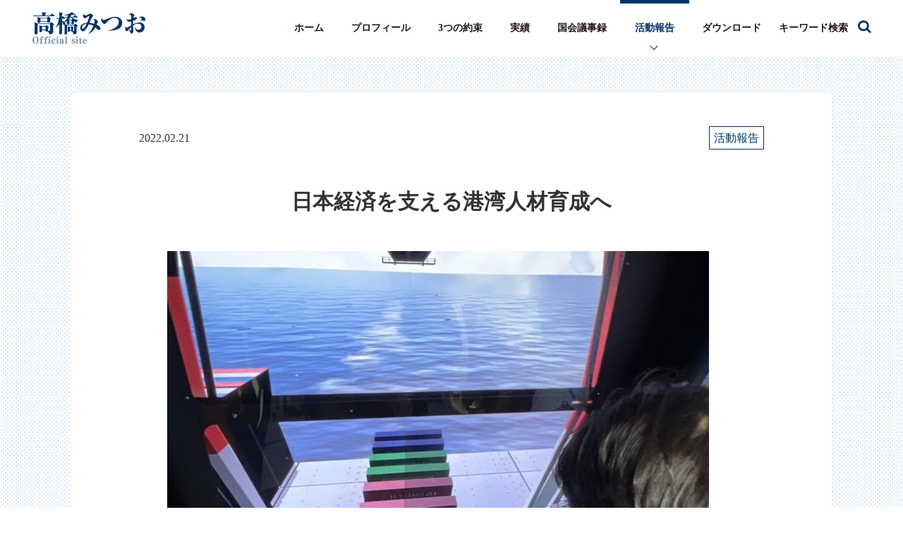

--- FILE ---
content_type: text/html; charset=UTF-8
request_url: https://takahashi-mitsuo.com/2022/02/21/%E6%97%A5%E6%9C%AC%E7%B5%8C%E6%B8%88%E3%82%92%E6%94%AF%E3%81%88%E3%82%8B%E6%B8%AF%E6%B9%BE%E4%BA%BA%E6%9D%90%E8%82%B2%E6%88%90%E3%81%B8/
body_size: 7776
content:
<!doctype html>
<html lang="ja">

<head>
	<meta charset="utf-8">

	
	<meta name="viewport" content="width=device-width,initial-scale=1">

	<title>日本経済を支える港湾人材育成へ | 高橋みつお 公式サイト</title>
	
	<link rel="canonical" href="https://takahashi-mitsuo.com/2022/02/21/%E6%97%A5%E6%9C%AC%E7%B5%8C%E6%B8%88%E3%82%92%E6%94%AF%E3%81%88%E3%82%8B%E6%B8%AF%E6%B9%BE%E4%BA%BA%E6%9D%90%E8%82%B2%E6%88%90%E3%81%B8/">
	<meta name="description" content="高橋みつおの日々の想いや活動をご紹介します。" />
	<meta name="keywords" content="高橋みつお,高橋,みつお,確かなチカラ,確かな未来,兵庫" />

	<meta property="og:title" content="日本経済を支える港湾人材育成へ | 高橋みつお 公式サイト">
		<meta property="og:type" content="article">
		<meta property="og:url" content="https://takahashi-mitsuo.com/2022/02/21/%E6%97%A5%E6%9C%AC%E7%B5%8C%E6%B8%88%E3%82%92%E6%94%AF%E3%81%88%E3%82%8B%E6%B8%AF%E6%B9%BE%E4%BA%BA%E6%9D%90%E8%82%B2%E6%88%90%E3%81%B8/">
	<meta property="og:image" content="https://takahashi-mitsuo.com/wp-content/themes/takahashi-mitsuo/images/ogp_image.jpg?20251022_a">
	<meta property="og:site_name" content="高橋みつお 公式サイト">
	<meta property="og:description" content="高橋みつおの日々の想いや活動をご紹介します。">

	<meta name="format-detection" content="telephone=no">

	<link rel="apple-touch-icon" href="https://takahashi-mitsuo.com/wp-content/themes/takahashi-mitsuo/apple-touch-icon.png" />
	<link rel="icon" href="https://takahashi-mitsuo.com/wp-content/themes/takahashi-mitsuo/favicon.ico" type="image/vnd.microsoft.icon" />
	<link href="//netdna.bootstrapcdn.com/font-awesome/4.7.0/css/font-awesome.min.css" rel="stylesheet">
	<link rel="stylesheet" href="https://takahashi-mitsuo.com/wp-content/themes/takahashi-mitsuo/css/reset.css">
	<link rel="stylesheet" href="https://takahashi-mitsuo.com/wp-content/themes/takahashi-mitsuo/css/common.css?20250120_a">

<!-- Google tag (gtag.js) -->
<script async src="https://www.googletagmanager.com/gtag/js?id=G-V0J4MQM011"></script>
<script>
  window.dataLayer = window.dataLayer || [];
  function gtag(){dataLayer.push(arguments);}
  gtag('js', new Date());

  gtag('config', 'G-V0J4MQM011');
</script>

<meta name='robots' content='max-image-preview:large' />
<link rel='dns-prefetch' href='//ajax.googleapis.com' />
<link rel='dns-prefetch' href='//cdnjs.cloudflare.com' />
<link rel='stylesheet' id='wp-block-library-css' href='https://takahashi-mitsuo.com/wp-includes/css/dist/block-library/style.min.css?ver=55af3acf9da23a5558ce5054c0a03ec9' type='text/css' media='all' />
<style id='classic-theme-styles-inline-css' type='text/css'>
/*! This file is auto-generated */
.wp-block-button__link{color:#fff;background-color:#32373c;border-radius:9999px;box-shadow:none;text-decoration:none;padding:calc(.667em + 2px) calc(1.333em + 2px);font-size:1.125em}.wp-block-file__button{background:#32373c;color:#fff;text-decoration:none}
</style>
<style id='global-styles-inline-css' type='text/css'>
body{--wp--preset--color--black: #000000;--wp--preset--color--cyan-bluish-gray: #abb8c3;--wp--preset--color--white: #ffffff;--wp--preset--color--pale-pink: #f78da7;--wp--preset--color--vivid-red: #cf2e2e;--wp--preset--color--luminous-vivid-orange: #ff6900;--wp--preset--color--luminous-vivid-amber: #fcb900;--wp--preset--color--light-green-cyan: #7bdcb5;--wp--preset--color--vivid-green-cyan: #00d084;--wp--preset--color--pale-cyan-blue: #8ed1fc;--wp--preset--color--vivid-cyan-blue: #0693e3;--wp--preset--color--vivid-purple: #9b51e0;--wp--preset--gradient--vivid-cyan-blue-to-vivid-purple: linear-gradient(135deg,rgba(6,147,227,1) 0%,rgb(155,81,224) 100%);--wp--preset--gradient--light-green-cyan-to-vivid-green-cyan: linear-gradient(135deg,rgb(122,220,180) 0%,rgb(0,208,130) 100%);--wp--preset--gradient--luminous-vivid-amber-to-luminous-vivid-orange: linear-gradient(135deg,rgba(252,185,0,1) 0%,rgba(255,105,0,1) 100%);--wp--preset--gradient--luminous-vivid-orange-to-vivid-red: linear-gradient(135deg,rgba(255,105,0,1) 0%,rgb(207,46,46) 100%);--wp--preset--gradient--very-light-gray-to-cyan-bluish-gray: linear-gradient(135deg,rgb(238,238,238) 0%,rgb(169,184,195) 100%);--wp--preset--gradient--cool-to-warm-spectrum: linear-gradient(135deg,rgb(74,234,220) 0%,rgb(151,120,209) 20%,rgb(207,42,186) 40%,rgb(238,44,130) 60%,rgb(251,105,98) 80%,rgb(254,248,76) 100%);--wp--preset--gradient--blush-light-purple: linear-gradient(135deg,rgb(255,206,236) 0%,rgb(152,150,240) 100%);--wp--preset--gradient--blush-bordeaux: linear-gradient(135deg,rgb(254,205,165) 0%,rgb(254,45,45) 50%,rgb(107,0,62) 100%);--wp--preset--gradient--luminous-dusk: linear-gradient(135deg,rgb(255,203,112) 0%,rgb(199,81,192) 50%,rgb(65,88,208) 100%);--wp--preset--gradient--pale-ocean: linear-gradient(135deg,rgb(255,245,203) 0%,rgb(182,227,212) 50%,rgb(51,167,181) 100%);--wp--preset--gradient--electric-grass: linear-gradient(135deg,rgb(202,248,128) 0%,rgb(113,206,126) 100%);--wp--preset--gradient--midnight: linear-gradient(135deg,rgb(2,3,129) 0%,rgb(40,116,252) 100%);--wp--preset--font-size--small: 13px;--wp--preset--font-size--medium: 20px;--wp--preset--font-size--large: 36px;--wp--preset--font-size--x-large: 42px;--wp--preset--spacing--20: 0.44rem;--wp--preset--spacing--30: 0.67rem;--wp--preset--spacing--40: 1rem;--wp--preset--spacing--50: 1.5rem;--wp--preset--spacing--60: 2.25rem;--wp--preset--spacing--70: 3.38rem;--wp--preset--spacing--80: 5.06rem;--wp--preset--shadow--natural: 6px 6px 9px rgba(0, 0, 0, 0.2);--wp--preset--shadow--deep: 12px 12px 50px rgba(0, 0, 0, 0.4);--wp--preset--shadow--sharp: 6px 6px 0px rgba(0, 0, 0, 0.2);--wp--preset--shadow--outlined: 6px 6px 0px -3px rgba(255, 255, 255, 1), 6px 6px rgba(0, 0, 0, 1);--wp--preset--shadow--crisp: 6px 6px 0px rgba(0, 0, 0, 1);}:where(.is-layout-flex){gap: 0.5em;}:where(.is-layout-grid){gap: 0.5em;}body .is-layout-flow > .alignleft{float: left;margin-inline-start: 0;margin-inline-end: 2em;}body .is-layout-flow > .alignright{float: right;margin-inline-start: 2em;margin-inline-end: 0;}body .is-layout-flow > .aligncenter{margin-left: auto !important;margin-right: auto !important;}body .is-layout-constrained > .alignleft{float: left;margin-inline-start: 0;margin-inline-end: 2em;}body .is-layout-constrained > .alignright{float: right;margin-inline-start: 2em;margin-inline-end: 0;}body .is-layout-constrained > .aligncenter{margin-left: auto !important;margin-right: auto !important;}body .is-layout-constrained > :where(:not(.alignleft):not(.alignright):not(.alignfull)){max-width: var(--wp--style--global--content-size);margin-left: auto !important;margin-right: auto !important;}body .is-layout-constrained > .alignwide{max-width: var(--wp--style--global--wide-size);}body .is-layout-flex{display: flex;}body .is-layout-flex{flex-wrap: wrap;align-items: center;}body .is-layout-flex > *{margin: 0;}body .is-layout-grid{display: grid;}body .is-layout-grid > *{margin: 0;}:where(.wp-block-columns.is-layout-flex){gap: 2em;}:where(.wp-block-columns.is-layout-grid){gap: 2em;}:where(.wp-block-post-template.is-layout-flex){gap: 1.25em;}:where(.wp-block-post-template.is-layout-grid){gap: 1.25em;}.has-black-color{color: var(--wp--preset--color--black) !important;}.has-cyan-bluish-gray-color{color: var(--wp--preset--color--cyan-bluish-gray) !important;}.has-white-color{color: var(--wp--preset--color--white) !important;}.has-pale-pink-color{color: var(--wp--preset--color--pale-pink) !important;}.has-vivid-red-color{color: var(--wp--preset--color--vivid-red) !important;}.has-luminous-vivid-orange-color{color: var(--wp--preset--color--luminous-vivid-orange) !important;}.has-luminous-vivid-amber-color{color: var(--wp--preset--color--luminous-vivid-amber) !important;}.has-light-green-cyan-color{color: var(--wp--preset--color--light-green-cyan) !important;}.has-vivid-green-cyan-color{color: var(--wp--preset--color--vivid-green-cyan) !important;}.has-pale-cyan-blue-color{color: var(--wp--preset--color--pale-cyan-blue) !important;}.has-vivid-cyan-blue-color{color: var(--wp--preset--color--vivid-cyan-blue) !important;}.has-vivid-purple-color{color: var(--wp--preset--color--vivid-purple) !important;}.has-black-background-color{background-color: var(--wp--preset--color--black) !important;}.has-cyan-bluish-gray-background-color{background-color: var(--wp--preset--color--cyan-bluish-gray) !important;}.has-white-background-color{background-color: var(--wp--preset--color--white) !important;}.has-pale-pink-background-color{background-color: var(--wp--preset--color--pale-pink) !important;}.has-vivid-red-background-color{background-color: var(--wp--preset--color--vivid-red) !important;}.has-luminous-vivid-orange-background-color{background-color: var(--wp--preset--color--luminous-vivid-orange) !important;}.has-luminous-vivid-amber-background-color{background-color: var(--wp--preset--color--luminous-vivid-amber) !important;}.has-light-green-cyan-background-color{background-color: var(--wp--preset--color--light-green-cyan) !important;}.has-vivid-green-cyan-background-color{background-color: var(--wp--preset--color--vivid-green-cyan) !important;}.has-pale-cyan-blue-background-color{background-color: var(--wp--preset--color--pale-cyan-blue) !important;}.has-vivid-cyan-blue-background-color{background-color: var(--wp--preset--color--vivid-cyan-blue) !important;}.has-vivid-purple-background-color{background-color: var(--wp--preset--color--vivid-purple) !important;}.has-black-border-color{border-color: var(--wp--preset--color--black) !important;}.has-cyan-bluish-gray-border-color{border-color: var(--wp--preset--color--cyan-bluish-gray) !important;}.has-white-border-color{border-color: var(--wp--preset--color--white) !important;}.has-pale-pink-border-color{border-color: var(--wp--preset--color--pale-pink) !important;}.has-vivid-red-border-color{border-color: var(--wp--preset--color--vivid-red) !important;}.has-luminous-vivid-orange-border-color{border-color: var(--wp--preset--color--luminous-vivid-orange) !important;}.has-luminous-vivid-amber-border-color{border-color: var(--wp--preset--color--luminous-vivid-amber) !important;}.has-light-green-cyan-border-color{border-color: var(--wp--preset--color--light-green-cyan) !important;}.has-vivid-green-cyan-border-color{border-color: var(--wp--preset--color--vivid-green-cyan) !important;}.has-pale-cyan-blue-border-color{border-color: var(--wp--preset--color--pale-cyan-blue) !important;}.has-vivid-cyan-blue-border-color{border-color: var(--wp--preset--color--vivid-cyan-blue) !important;}.has-vivid-purple-border-color{border-color: var(--wp--preset--color--vivid-purple) !important;}.has-vivid-cyan-blue-to-vivid-purple-gradient-background{background: var(--wp--preset--gradient--vivid-cyan-blue-to-vivid-purple) !important;}.has-light-green-cyan-to-vivid-green-cyan-gradient-background{background: var(--wp--preset--gradient--light-green-cyan-to-vivid-green-cyan) !important;}.has-luminous-vivid-amber-to-luminous-vivid-orange-gradient-background{background: var(--wp--preset--gradient--luminous-vivid-amber-to-luminous-vivid-orange) !important;}.has-luminous-vivid-orange-to-vivid-red-gradient-background{background: var(--wp--preset--gradient--luminous-vivid-orange-to-vivid-red) !important;}.has-very-light-gray-to-cyan-bluish-gray-gradient-background{background: var(--wp--preset--gradient--very-light-gray-to-cyan-bluish-gray) !important;}.has-cool-to-warm-spectrum-gradient-background{background: var(--wp--preset--gradient--cool-to-warm-spectrum) !important;}.has-blush-light-purple-gradient-background{background: var(--wp--preset--gradient--blush-light-purple) !important;}.has-blush-bordeaux-gradient-background{background: var(--wp--preset--gradient--blush-bordeaux) !important;}.has-luminous-dusk-gradient-background{background: var(--wp--preset--gradient--luminous-dusk) !important;}.has-pale-ocean-gradient-background{background: var(--wp--preset--gradient--pale-ocean) !important;}.has-electric-grass-gradient-background{background: var(--wp--preset--gradient--electric-grass) !important;}.has-midnight-gradient-background{background: var(--wp--preset--gradient--midnight) !important;}.has-small-font-size{font-size: var(--wp--preset--font-size--small) !important;}.has-medium-font-size{font-size: var(--wp--preset--font-size--medium) !important;}.has-large-font-size{font-size: var(--wp--preset--font-size--large) !important;}.has-x-large-font-size{font-size: var(--wp--preset--font-size--x-large) !important;}
.wp-block-navigation a:where(:not(.wp-element-button)){color: inherit;}
:where(.wp-block-post-template.is-layout-flex){gap: 1.25em;}:where(.wp-block-post-template.is-layout-grid){gap: 1.25em;}
:where(.wp-block-columns.is-layout-flex){gap: 2em;}:where(.wp-block-columns.is-layout-grid){gap: 2em;}
.wp-block-pullquote{font-size: 1.5em;line-height: 1.6;}
</style>
<script type='text/javascript' src='//ajax.googleapis.com/ajax/libs/jquery/2.2.4/jquery.min.js?ver=2.2.4' id='source-js-js'></script>
<link rel="https://api.w.org/" href="https://takahashi-mitsuo.com/wp-json/" /><link rel="alternate" type="application/json" href="https://takahashi-mitsuo.com/wp-json/wp/v2/posts/4735" /><link rel="canonical" href="https://takahashi-mitsuo.com/2022/02/21/%e6%97%a5%e6%9c%ac%e7%b5%8c%e6%b8%88%e3%82%92%e6%94%af%e3%81%88%e3%82%8b%e6%b8%af%e6%b9%be%e4%ba%ba%e6%9d%90%e8%82%b2%e6%88%90%e3%81%b8/" />
<link rel="alternate" type="application/json+oembed" href="https://takahashi-mitsuo.com/wp-json/oembed/1.0/embed?url=https%3A%2F%2Ftakahashi-mitsuo.com%2F2022%2F02%2F21%2F%25e6%2597%25a5%25e6%259c%25ac%25e7%25b5%258c%25e6%25b8%2588%25e3%2582%2592%25e6%2594%25af%25e3%2581%2588%25e3%2582%258b%25e6%25b8%25af%25e6%25b9%25be%25e4%25ba%25ba%25e6%259d%2590%25e8%2582%25b2%25e6%2588%2590%25e3%2581%25b8%2F" />
<link rel="alternate" type="text/xml+oembed" href="https://takahashi-mitsuo.com/wp-json/oembed/1.0/embed?url=https%3A%2F%2Ftakahashi-mitsuo.com%2F2022%2F02%2F21%2F%25e6%2597%25a5%25e6%259c%25ac%25e7%25b5%258c%25e6%25b8%2588%25e3%2582%2592%25e6%2594%25af%25e3%2581%2588%25e3%2582%258b%25e6%25b8%25af%25e6%25b9%25be%25e4%25ba%25ba%25e6%259d%2590%25e8%2582%25b2%25e6%2588%2590%25e3%2581%25b8%2F&#038;format=xml" />

<link rel="stylesheet" href="https://takahashi-mitsuo.com/wp-content/themes/takahashi-mitsuo/css/blog.css?20250120_a">
</head>

<body>

	<header id="header" class="header">
	<div class="inner">
		<h1 class="img_logo"><a href="https://takahashi-mitsuo.com/"><img src="https://takahashi-mitsuo.com/wp-content/themes/takahashi-mitsuo/images/img_logo.png" alt="高橋みつお Official site"></a></h1>
		<div class="gnav_search_icon gnav_search_icon_sp"></div>
		<div class="search_form_sp">
			<form role="search" method="get" id="searchform" class="searchform" action="https://takahashi-mitsuo.com/">
  <input type="text" placeholder="キーワード検索" name="s" class="searchfield" value="">
  <input type="submit" value="" alt="検索" title="検索" class="searchsubmit">
</form>		</div>
		<div id="menu_sp">
			<p id="menu-trigger" class="menu-trigger">
				<span></span>
				<span></span>
				<span></span>
			</p>
		</div>
		<nav id="wrap_gnav" class="wrapgnav">
			<ul id="gnav" class="gnav">
				<li class="cnt">
					<a href="https://takahashi-mitsuo.com/"><span class="gnav__contLine"></span>ホーム</a>
				</li>
				<li class="cnt">
					<a href="https://takahashi-mitsuo.com/profile/"><span class="gnav__contLine"></span>プロフィール</a>
				</li>
				<!-- <li class="cnt">
					<a href="https://takahashi-mitsuo.com/policy/">政策</a>
				</li> -->
				<li class="cnt">
					<a href="https://takahashi-mitsuo.com/vision/"><span class="gnav__contLine"></span>3つの約束</a>
				</li>
				<li class="cnt">
					<a href="https://takahashi-mitsuo.com/achievements/"><span class="gnav__contLine"></span>実績</a>
				</li>
				<li class="cnt">
					<a href="https://takahashi-mitsuo.com/category/kokkai/"><span class="gnav__contLine"></span>国会議事録</a>
				</li>
				<li class="cnt active">
					<a href="https://takahashi-mitsuo.com/blog/"><span class="gnav__contLine"></span>活動報告</a>
				</li>
				<li class="cnt">
					<a href="https://takahashi-mitsuo.com/download/"><span class="gnav__contLine"></span>ダウンロード</a>
				</li>
				<li class="cnt cnt_search">
					<div class="gnav_search_icon"><span class="gnav_search_icon_text">キーワード検索　</span></div>
					<form role="search" method="get" id="searchform" class="searchform" action="https://takahashi-mitsuo.com/">
  <input type="text" placeholder="キーワード検索" name="s" class="searchfield" value="">
  <input type="submit" value="" alt="検索" title="検索" class="searchsubmit">
</form>				</li>
			</ul>
			<ul class="gnav__snsList">
			<li class="gnav__snsListItem">
					<a class="gnav__snsListLink" href="https://www.instagram.com/takahashimitsuo18/" target="_blank">
						<img class="gnav__snsListIcon" src="https://takahashi-mitsuo.com/wp-content/themes/takahashi-mitsuo/images/icon_instagram.png" alt="アイコン Instagram" loading="lazy">
					</a>
				</li>
				<li class="gnav__snsListItem">
					<a class="gnav__snsListLink" href="https://www.youtube.com/channel/UCMFcZKKur1mJgP7VgwrVC7g" target="_blank">
						<img class="gnav__snsListIcon" src="https://takahashi-mitsuo.com/wp-content/themes/takahashi-mitsuo/images/icon_youtube.png" alt="アイコン YouTube" loading="lazy">
					</a>
				</li>
				<li class="gnav__snsListItem">
					<a class="gnav__snsListLink" href="https://line.me/R/ti/p/HVH5roiKPC" target="_blank">
						<img class="gnav__snsListIcon" src="https://takahashi-mitsuo.com/wp-content/themes/takahashi-mitsuo/images/icon_line.png" alt="アイコン LINE" loading="lazy">
					</a>
				</li>
				<li class="gnav__snsListItem">
					<a class="gnav__snsListLink" href="https://twitter.com/takahashimitsu7" target="_blank">
						<img class="gnav__snsListIcon" src="https://takahashi-mitsuo.com/wp-content/themes/takahashi-mitsuo/images/icon_tw.png" alt="アイコン X" loading="lazy">
					</a>
				</li>
				<li class="gnav__snsListItem">
					<a class="gnav__snsListLink" href="https://www.facebook.com/takahashimitsuo18/" target="_blank">
						<img class="gnav__snsListIcon" src="https://takahashi-mitsuo.com/wp-content/themes/takahashi-mitsuo/images/icon_fb.png" alt="アイコン Facebook" loading="lazy">
					</a>
				</li>

			</ul>

		</nav>
	</div>
</header>

	<main id="page_single">

		<div class="bg_dot">
			<section id="sec_single" class="section sec_contents">
				<div class="baseW">
					
					<div class="box_single">
						<div class="sub">
							<p class="date">2022.02.21</p>
							<p class="category">活動報告</p>
						</div>
						<h2 class="sec_text mincho">日本経済を支える港湾人材育成へ</h2>
						
<figure class="wp-block-image size-large"><img decoding="async" fetchpriority="high" width="768" height="1024" src="https://takahashi-mitsuo.com/wp-content/uploads/2022/02/2CD9303C-498B-40C6-BF7F-4F3FCB3EDBF5-768x1024.jpg" alt="" class="wp-image-4736" srcset="https://takahashi-mitsuo.com/wp-content/uploads/2022/02/2CD9303C-498B-40C6-BF7F-4F3FCB3EDBF5-768x1024.jpg 768w, https://takahashi-mitsuo.com/wp-content/uploads/2022/02/2CD9303C-498B-40C6-BF7F-4F3FCB3EDBF5-225x300.jpg 225w, https://takahashi-mitsuo.com/wp-content/uploads/2022/02/2CD9303C-498B-40C6-BF7F-4F3FCB3EDBF5.jpg 1108w" sizes="(max-width: 768px) 100vw, 768px" /></figure>



<figure class="wp-block-gallery has-nested-images columns-3 is-cropped wp-block-gallery-1 is-layout-flex wp-block-gallery-is-layout-flex">
<figure class="wp-block-image size-large"><img decoding="async" width="1024" height="768" data-id="4742" src="https://takahashi-mitsuo.com/wp-content/uploads/2022/02/62B61614-74CC-41D1-AC26-A933CEC6F11E-1024x768.jpg" alt="" class="wp-image-4742" srcset="https://takahashi-mitsuo.com/wp-content/uploads/2022/02/62B61614-74CC-41D1-AC26-A933CEC6F11E-1024x768.jpg 1024w, https://takahashi-mitsuo.com/wp-content/uploads/2022/02/62B61614-74CC-41D1-AC26-A933CEC6F11E-300x225.jpg 300w, https://takahashi-mitsuo.com/wp-content/uploads/2022/02/62B61614-74CC-41D1-AC26-A933CEC6F11E-768x576.jpg 768w, https://takahashi-mitsuo.com/wp-content/uploads/2022/02/62B61614-74CC-41D1-AC26-A933CEC6F11E.jpg 1478w" sizes="(max-width: 1024px) 100vw, 1024px" /></figure>



<figure class="wp-block-image size-large"><img decoding="async" width="768" height="1024" data-id="4741" src="https://takahashi-mitsuo.com/wp-content/uploads/2022/02/1966E3E7-51DA-4731-B0FD-0DFCDC7B2BE0-768x1024.jpg" alt="" class="wp-image-4741" srcset="https://takahashi-mitsuo.com/wp-content/uploads/2022/02/1966E3E7-51DA-4731-B0FD-0DFCDC7B2BE0-768x1024.jpg 768w, https://takahashi-mitsuo.com/wp-content/uploads/2022/02/1966E3E7-51DA-4731-B0FD-0DFCDC7B2BE0-225x300.jpg 225w, https://takahashi-mitsuo.com/wp-content/uploads/2022/02/1966E3E7-51DA-4731-B0FD-0DFCDC7B2BE0.jpg 1108w" sizes="(max-width: 768px) 100vw, 768px" /></figure>



<figure class="wp-block-image size-large"><img decoding="async" loading="lazy" width="834" height="1024" data-id="4740" src="https://takahashi-mitsuo.com/wp-content/uploads/2022/02/3B9F232B-61D7-4875-A2A1-FD6F98DDEA20-834x1024.jpg" alt="" class="wp-image-4740" srcset="https://takahashi-mitsuo.com/wp-content/uploads/2022/02/3B9F232B-61D7-4875-A2A1-FD6F98DDEA20-834x1024.jpg 834w, https://takahashi-mitsuo.com/wp-content/uploads/2022/02/3B9F232B-61D7-4875-A2A1-FD6F98DDEA20-244x300.jpg 244w, https://takahashi-mitsuo.com/wp-content/uploads/2022/02/3B9F232B-61D7-4875-A2A1-FD6F98DDEA20-768x943.jpg 768w, https://takahashi-mitsuo.com/wp-content/uploads/2022/02/3B9F232B-61D7-4875-A2A1-FD6F98DDEA20.jpg 937w" sizes="(max-width: 834px) 100vw, 834px" /></figure>



<figure class="wp-block-image size-large"><img decoding="async" loading="lazy" width="783" height="1024" data-id="4739" src="https://takahashi-mitsuo.com/wp-content/uploads/2022/02/12A8BDD3-FF98-44C7-8D4B-947EF0C28913-783x1024.jpg" alt="" class="wp-image-4739" srcset="https://takahashi-mitsuo.com/wp-content/uploads/2022/02/12A8BDD3-FF98-44C7-8D4B-947EF0C28913-783x1024.jpg 783w, https://takahashi-mitsuo.com/wp-content/uploads/2022/02/12A8BDD3-FF98-44C7-8D4B-947EF0C28913-230x300.jpg 230w, https://takahashi-mitsuo.com/wp-content/uploads/2022/02/12A8BDD3-FF98-44C7-8D4B-947EF0C28913-768x1004.jpg 768w, https://takahashi-mitsuo.com/wp-content/uploads/2022/02/12A8BDD3-FF98-44C7-8D4B-947EF0C28913.jpg 1039w" sizes="(max-width: 783px) 100vw, 783px" /></figure>



<figure class="wp-block-image size-large"><img decoding="async" loading="lazy" width="768" height="1024" data-id="4738" src="https://takahashi-mitsuo.com/wp-content/uploads/2022/02/319B2DFA-BEBB-44D7-AF38-0145166DC218-768x1024.jpg" alt="" class="wp-image-4738" srcset="https://takahashi-mitsuo.com/wp-content/uploads/2022/02/319B2DFA-BEBB-44D7-AF38-0145166DC218-768x1024.jpg 768w, https://takahashi-mitsuo.com/wp-content/uploads/2022/02/319B2DFA-BEBB-44D7-AF38-0145166DC218-225x300.jpg 225w, https://takahashi-mitsuo.com/wp-content/uploads/2022/02/319B2DFA-BEBB-44D7-AF38-0145166DC218-1152x1536.jpg 1152w, https://takahashi-mitsuo.com/wp-content/uploads/2022/02/319B2DFA-BEBB-44D7-AF38-0145166DC218.jpg 1536w" sizes="(max-width: 768px) 100vw, 768px" /></figure>



<figure class="wp-block-image size-large"><img decoding="async" loading="lazy" width="1024" height="768" data-id="4737" src="https://takahashi-mitsuo.com/wp-content/uploads/2022/02/924AFF08-8EFC-47A7-A345-327C8E850E5A-1024x768.jpg" alt="" class="wp-image-4737" srcset="https://takahashi-mitsuo.com/wp-content/uploads/2022/02/924AFF08-8EFC-47A7-A345-327C8E850E5A-1024x768.jpg 1024w, https://takahashi-mitsuo.com/wp-content/uploads/2022/02/924AFF08-8EFC-47A7-A345-327C8E850E5A-300x225.jpg 300w, https://takahashi-mitsuo.com/wp-content/uploads/2022/02/924AFF08-8EFC-47A7-A345-327C8E850E5A-768x576.jpg 768w, https://takahashi-mitsuo.com/wp-content/uploads/2022/02/924AFF08-8EFC-47A7-A345-327C8E850E5A-1536x1152.jpg 1536w, https://takahashi-mitsuo.com/wp-content/uploads/2022/02/924AFF08-8EFC-47A7-A345-327C8E850E5A.jpg 2048w" sizes="(max-width: 1024px) 100vw, 1024px" /></figure>
</figure>



<p id="block-e0e87ea2-5221-4c5f-8f57-35b5d9cf528a">今日は地元神戸市東灘区JR摂津本山駅での立礼からスタート👋</p>



<p id="block-37bc0939-411b-492c-96d7-e5918a71980e">2月もあと一週間。春は間近ですが空気は一段と冷たく、北海道は暴風雪、北陸など日本海側は大雪のおそれ。</p>



<p id="block-f461eb60-a1b3-49b7-a1f4-ce4fb95674f6">どうかくれぐれもお気をつけください🙏</p>



<p id="block-258ac79f-2962-4194-8102-3355c0b057f0">その後、神戸ポートアイランドの港湾短大神戸校（港湾職業能力開発短期大学校神戸校）を訪問。国は今次国会で構造特区法の一部改正を通じて、職能短大履修者を一般大学等に編入を可能とする方向。現場の貴重なお声を伺うとともに、ガントリークレーンのシミュレーションを体験。</p>



<p id="block-da9d0ab4-6071-4eb6-b6bd-6515aafbb1d9">日本の貿易総量の99.6％が海運。日本経済は港湾によって支えられています。よって、港湾人材育成は日本経済の将来のために不可欠です。神戸港はじめ日本の港湾にとって今回の法改正が有益なものとなるよう力を尽くしてまいる決意です。</p>



<p id="block-e1c67892-cf16-4c9e-94ee-9bb73acc8451">その後、太子町、姫路市等へ企業・団体訪問。これから上京します。夕飯は姫路名物おでん弁当。生姜醤油が特徴。ほっこり。今週も一週間、がんばります✊</p>
					</div>
						
					<p class="btn_more"><a href="https://takahashi-mitsuo.com/blog/"><span class="top"></span><span class="t_in">一覧へ戻る</span><span class="btm"></span></a></p>
				</div><!-- /.baseW -->
			</section><!-- /.sec_contents -->
			
		</div><!-- /.bg_dot -->

	</main>

	
<footer id="footer" class="footer js-footer">
	<div class="baseW">
		<div class="links">
			<p><a class="btn" href="https://www.komei.or.jp/" target="_blank"><img src="https://takahashi-mitsuo.com/wp-content/themes/takahashi-mitsuo/images/ft_banner1.png" alt="リンク：公明党"></a></p>
			<p><a class="btn" href="https://www.komei.or.jp/youth_site/" target="_blank"><img src="https://takahashi-mitsuo.com/wp-content/themes/takahashi-mitsuo/images/ft_banner2.png" alt="リンク：公明党青年委員会"></a></p>
			<p><a class="btn" href="https://ja-jp.facebook.com/pages/category/Political-Party/%E5%85%AC%E6%98%8E%E5%85%9A%E5%85%B5%E5%BA%AB%E7%9C%8C%E6%9C%AC%E9%83%A8-1616044255282579/" target="_blank"><img src="https://takahashi-mitsuo.com/wp-content/themes/takahashi-mitsuo/images/ft_banner3.png" alt="リンク：公明党兵庫県本部"></a></p>
		</div>
		<div class="wrap_address">
			<p class="img_logo">参議院議員<br><img src="https://takahashi-mitsuo.com/wp-content/themes/takahashi-mitsuo/images/img_logo.png" alt="高橋みつお Official site"></p>
			<div class="address">
				<p class="office"><strong>【高橋光男事務所】</strong></p>
				<div class="address_text">
					<div class="cnt">
						<strong>[国会事務所]</strong><br>
						〒100-8962 <br class="spOnly">東京都千代田区<span class="ilb">永田町2-1-1</span><br>
						参議院議員会館614号室<br>
						TEL：<a href="tel:03-6550-0614">03-6550-0614</a><br>
						FAX：03-6551-0614
					</div>
					<div class="cnt">
						<strong>[兵庫事務所]</strong><br>
						〒650-0015 <br class="spOnly">兵庫県神戸市中央区<span class="ilb">多聞通3-3-16</span><br>
						甲南第1ビル　1102号室<br>
						TEL:<a href="tel:078-367-6755">078-367-6755</a><br>
						FAX:078-367-6756
					</div>
				</div>
			</div>
		</div>
	</div><!-- /.baseW -->
	<div id="wrap_page_top" class="wrap_page_top">
		<form role="search" method="get" id="searchform" class="c-search__form c-search__form--float js-search__form" action="https://takahashi-mitsuo.com/">
			<input type="text" placeholder="キーワード検索" name="s" class="c-search__formKeyword c-search__formKeyword--float" value="">
			<input type="submit" value="" alt="(検索)" title="検索" class="c-search__formSubmit">
		</form>
		<p id="page_top" class="btn page_top"><a class="page_link" href="#"><span>ページトップへ</span></a></p>
	</div>
	<div class="baseW">
		<nav class="wrap_fnav">
			<ul id="fnav" class="fnav">
				<li class="cnt"><a href="https://takahashi-mitsuo.com/"><span class="t_in">ホーム</span></a></li>
				<li class="cnt"><a href="https://takahashi-mitsuo.com/profile/"><span class="t_in">プロフィール</span></a></li>
				<!-- <li class="cnt"><a href="https://takahashi-mitsuo.com/policy/"><span class="t_in">政策</span></a></li> -->
				<li class="cnt"><a href="https://takahashi-mitsuo.com/vision/"><span class="t_in">3つの約束</span></a></li>
				<li class="cnt"><a href="https://takahashi-mitsuo.com/achievements/"><span class="t_in">実績</span></a></li>
				<li class="cnt"><a href="https://takahashi-mitsuo.com/category/kokkai/"><span class="t_in">国会議事録</span></a></li>
				<li class="cnt"><a href="https://takahashi-mitsuo.com/blog/"><span class="t_in">活動報告</span></a></li>
				<li class="cnt"><a href="https://takahashi-mitsuo.com/contact/"><span class="t_in">ご意見・ご要望</span></a></li>
			</ul>
		</nav>
	</div><!-- /.baseW -->
	<p class="copy">Copyright &copy; 2025 高橋みつお All Rights Reserved.</p>
</footer>

<style id='core-block-supports-inline-css' type='text/css'>
.wp-block-gallery.wp-block-gallery-1{--wp--style--unstable-gallery-gap:var( --wp--style--gallery-gap-default, var( --gallery-block--gutter-size, var( --wp--style--block-gap, 0.5em ) ) );gap:var( --wp--style--gallery-gap-default, var( --gallery-block--gutter-size, var( --wp--style--block-gap, 0.5em ) ) );}
</style>
<script type='text/javascript' src='//cdnjs.cloudflare.com/ajax/libs/jqueryui/1.12.1/jquery-ui.min.js?ver=1.0' id='jui-js-js'></script>
<script type='text/javascript' src='https://takahashi-mitsuo.com/wp-content/themes/takahashi-mitsuo/js/ofi.min.js?ver=1.0' id='ofi-js-js'></script>
<script type='text/javascript' src='https://takahashi-mitsuo.com/wp-content/themes/takahashi-mitsuo/js/jquery.matchHeight-min.js?ver=1.0' id='match-js-js'></script>
<script type='text/javascript' src='https://takahashi-mitsuo.com/wp-content/themes/takahashi-mitsuo/js/common.js?ver=1.0' id='common-js-js'></script>

</body>

</html>


--- FILE ---
content_type: text/css
request_url: https://takahashi-mitsuo.com/wp-content/themes/takahashi-mitsuo/css/reset.css
body_size: 668
content:
@charset 'utf-8';


/***********************リセットCSS************************************************/
html{
    overflow-y: scroll;
}

/*
html a img:hover{
  opacity: 0.8;
  filter: alpha(opacity=80);
  -ms-filter: "alpha( opacity=80 )";
}  
*/
a,
a:hover{ text-decoration:none}

a img { border:0;}


h1, h2, h3, h4, h5, h6{
    font-size: 100%; 
    font-weight: normal;
}
ol, ul{
    list-style:none;
}
fieldset, img{
     border:0;
}

caption, th{
    text-align: left;
}
address, caption, cite, code, dfn, em, strong, th, var{
    font-style: normal; 
    font-weight: normal;
}
img { vertical-align: bottom; }


table{
	border-collapse: collapse;
	
}

/* font by YUI */
body {
	margin:0;
	padding:0;
}




div, dl, dt, dd, ul, ol, li, h1, h2, h3, h4, h5, h6, pre, form, 
fieldset, input, textarea, p, blockquote, th, td{
    font-size:inherit;
	margin: 0; 
    padding: 0;
}


.text0 {font-size:0;}
.text09 { font-size:70%; }
/*ie6 hack*/* html .text09 { font-size:80%; }
/*ie7 hack*/*+html .text09 { font-size:80%; }
.text10 { font-size:77%; line-height: 1.6; letter-spacing: 0px;}
/*ie6 hack*/* html  .text10 { font-size:93%; }
/*ie7 hack*/*+html  .text10 { font-size:93%; }
.text11 { font-size:85%; }
.text12 { font-size:93%; line-height: 1.4; letter-spacing: -1px;}
/*ie6 hack*/* html  .text12 { font-size:116%; }
/*ie7 hack*/*+html  .text12 { font-size:116%; }
.text13 { font-size:100%; }
.text14 { font-size:108%; }
.text15 { font-size:116%; }
.text16 { font-size:123.1%; }
.text17 { font-size:131%; }
.text18 { font-size:138.5%; }
.text19 { font-size:146.5%; }
.text20 { font-size:153.9%; }
.text21 { font-size:161.6%; }
.text22 { font-size:167%; }
.text23 { font-size:174%; }
.text24 { font-size:182%; }
.text25 { font-size:189%; }
.text26 { font-size:197%; }




/***********************************************************************/



--- FILE ---
content_type: text/css
request_url: https://takahashi-mitsuo.com/wp-content/themes/takahashi-mitsuo/css/common.css?20250120_a
body_size: 5120
content:
html{font-size:62.5%}*,*:before,*:after,*:hover{-webkit-box-sizing:border-box;box-sizing:border-box}body{font-family:游明朝,"Yu Mincho",YuMincho,"Hiragino Mincho ProN",HGS明朝E,メイリオ,Meiryo,serif;line-height:1.7;font-size:1.4rem;color:#333}@media all and (-ms-high-contrast: none){.category .t_in,.btn_more .t_in,.footer .fnav .cnt .t_in{position:relative;top:.15em}.list_blog .sub .category{position:relative;top:-0.2em}}.object-fit{-o-object-fit:cover;object-fit:cover;font-family:"object-fit: cover;"}a{color:#333}img{max-width:100%;height:auto}.mincho{font-family:游明朝,"Yu Mincho",YuMincho,"Hiragino Mincho ProN",HGS明朝E,メイリオ,Meiryo,serif}.ilb{display:inline-block}.pcOnly{display:none !important}.mb1{margin-bottom:1em !important}.mb2{margin-bottom:2em !important}.text-center{text-align:center !important}.text-left{text-align:left !important}main{display:block;overflow-x:hidden}.bg_dot{background:#fff url(../images/bg_dot.png) 0 0 repeat}.section{padding:5rem 0}.section:last-of-type{padding-bottom:9rem}.sec_ttl{position:relative;z-index:2;margin-bottom:1em;line-height:1.3;text-align:center;font-weight:bold;font-size:3.6rem}.sec_ttl .c_blue{color:#00346a}.sec_ttl .c_green{color:#2eb1c4}.sec_ttl_short{letter-spacing:.3em;text-indent:.3em}.sec_ttl .sub{display:block;color:#231815;font-size:2rem}.sec_text{max-width:740px;margin:0 2.5% 3em;text-align:center;line-height:1.7;font-weight:bold;font-size:1.6rem}.baseW{width:95vw;max-width:1080px;margin:auto}.footer{padding-top:4em;color:#545454}.footer .links{display:-webkit-box;display:-ms-flexbox;display:flex;-webkit-box-orient:vertical;-webkit-box-direction:normal;-ms-flex-direction:column;flex-direction:column;-webkit-box-align:center;-ms-flex-align:center;align-items:center}@media screen and (min-width: 769px){.footer .links{-webkit-box-orient:horizontal;-webkit-box-direction:normal;-ms-flex-direction:row;flex-direction:row;-webkit-box-align:stretch;-ms-flex-align:stretch;align-items:stretch;-ms-flex-pack:distribute;justify-content:space-around}}.footer .links p{max-width:300px;margin:auto}@media screen and (min-width: 769px){.footer .links p{max-width:326px}}.footer .links p:not(:last-of-type){margin-bottom:1em}@media screen and (min-width: 769px){.footer .links p:not(:last-of-type){margin-bottom:0}}@media screen and (min-width: 769px){.footer .links p:nth-of-type(2){margin:0 1em}}.footer .img_logo{margin:0 0 2em;font-weight:bold;font-size:1.6rem}.footer .img_logo img{max-width:234px}.footer .wrap_address{display:-webkit-box;display:-ms-flexbox;display:flex;-webkit-box-orient:vertical;-webkit-box-direction:normal;-ms-flex-direction:column;flex-direction:column;-webkit-box-pack:justify;-ms-flex-pack:justify;justify-content:space-between;margin:0 1em;padding:3em 0 2em;font-size:1.3rem;border-bottom:1px solid #b3b3b3}@media screen and (min-width: 769px){.footer .wrap_address{-webkit-box-orient:horizontal;-webkit-box-direction:normal;-ms-flex-direction:row;flex-direction:row;margin-top:3em;padding-top:1em;font-size:1.5rem}}.footer .wrap_address strong{font-weight:bold}.footer .wrap_address .office{text-indent:-0.5em;font-size:1.8rem}@media screen and (min-width: 769px){.footer .address{margin-left:3em}}.footer .address_text{display:-webkit-box;display:-ms-flexbox;display:flex;-webkit-box-orient:vertical;-webkit-box-direction:normal;-ms-flex-direction:column;flex-direction:column;-webkit-box-pack:justify;-ms-flex-pack:justify;justify-content:space-between}@media screen and (min-width: 769px){.footer .address_text{-webkit-box-orient:horizontal;-webkit-box-direction:normal;-ms-flex-direction:row;flex-direction:row}}.footer .address_text .cnt:nth-of-type(1){margin-right:1.5em}@media screen and (min-width: 769px){.footer .address_text .cnt:nth-of-type(1){margin-right:3em}}.footer .address_text a{color:#545454}.footer .copy{padding:.5em;background-color:#00346a;text-align:center;color:#fff}.footer .fnav{position:relative;display:-webkit-box;display:-ms-flexbox;display:flex;-ms-flex-wrap:wrap;flex-wrap:wrap;max-width:750px;margin:1.2em auto}@media screen and (min-width: 769px){.footer .fnav{margin:.5em auto;width:-webkit-fit-content;width:-moz-fit-content;width:fit-content}}.footer .fnav .cnt{position:relative;margin:.5em 2em;margin:.5em 1.5em}@media screen and (min-width: 769px){.footer .fnav .cnt{margin:1em 1.5em}}.footer .fnav .cnt:before{content:"";position:absolute;z-index:1;left:-0.8em;top:0;bottom:0;margin:auto;width:0;height:0;border-style:solid;border-width:.3em 0 .3em .4em;border-color:rgba(0,0,0,0) rgba(0,0,0,0) rgba(0,0,0,0) #00346a}.footer .fnav .cnt a{display:block;color:#545454;font-weight:bold}@media screen and (min-width: 769px){.footer .fnav .cnt a{-webkit-transition:all .1s ease;transition:all .1s ease}}@media screen and (min-width: 769px){.footer .fnav .cnt a.hover{color:#00346a}}@media screen and (max-width: 768px){#wrap_gnav{position:fixed;top:60px;right:-100vw;z-index:1400;padding-block:1.5em 4em;width:100vw;height:calc(100dvh - 60px);overflow-y:auto;background-color:#fff;text-align:center;opacity:0;-webkit-transition:all .5s ease;transition:all .5s ease}}@media screen and (max-width: 768px){#wrap_gnav.active{right:0;opacity:1}}@media screen and (min-width: 769px){.gnav{display:-webkit-box;display:-ms-flexbox;display:flex}}.gnav .cnt{position:relative}@media screen and (min-width: 769px){.gnav .cnt{margin-left:.8em}}.gnav .cnt .gnav__contLine{position:absolute;bottom:0;left:0;right:0;display:block;width:100%;height:1px}@media screen and (min-width: 769px){.gnav .cnt .gnav__contLine{display:none}}.gnav .cnt .gnav__contLine::before{content:"";display:block;margin-inline:auto;width:250px;height:1px;background-color:#00346a}@media screen and (min-width: 360px){.gnav .cnt .gnav__contLine::before{width:300px}}.gnav .cnt a{display:block;padding-block:1.1em 1em;color:#231815;font-size:1.1em;font-weight:bold}@media screen and (min-width: 769px){.gnav .cnt a{padding:1em 0em;font-size:12px;-webkit-transition:all .1s ease;transition:all .1s ease}}@media screen and (min-width: 960px){.gnav .cnt a{padding:1em .4em;font-size:14px}}@media screen and (min-width: 1280px){.gnav .cnt a{padding:1em}}@media screen and (min-width: 769px){.gnav .cnt a.hover{color:#00346a}}.gnav .cnt_search{display:none}@media screen and (min-width: 769px){.gnav .cnt_search{display:list-item}}@media screen and (min-width: 769px){.gnav .cnt.active:before{content:"";position:absolute;z-index:1;top:-14px;left:-0.5em;right:-0.5em;margin:auto;height:5px;background-color:#00346a}}@media screen and (min-width: 769px){.gnav .cnt.active:after{content:"";position:absolute;z-index:1;bottom:-4px;left:0;right:0;margin:auto;width:.6em;height:.6em;border-bottom:1px solid #231815;border-left:1px solid #231815;-webkit-transform:rotate(-45deg);transform:rotate(-45deg)}}.gnav .cnt.active a{color:#00346a}.gnav_search_icon{position:relative;margin-left:1em;font-family:FontAwesome;font-size:1.4em;margin-top:8px;margin-left:0;padding:0;cursor:pointer;color:#00346a;border:none;background:rgba(0,0,0,0)}@media screen and (min-width: 769px){.gnav_search_icon{margin-top:3px}}@media screen and (min-width: 960px){.gnav_search_icon{margin-top:7px}}.gnav_search_icon_text{color:#231815;font-size:12px;font-family:游明朝,"Yu Mincho",YuMincho,"Hiragino Mincho ProN",HGS明朝E,メイリオ,Meiryo,serif;font-weight:bold}@media screen and (min-width: 960px){.gnav_search_icon_text{font-size:14px}}.gnav_search_icon_text:hover{color:#00346a}.gnav_search_icon_sp{position:fixed;top:-2px;right:64px;font-size:28px}@media screen and (min-width: 769px){.gnav_search_icon_sp{display:none}}.gnav__snsList{display:-webkit-box;display:-ms-flexbox;display:flex;-ms-flex-wrap:wrap;flex-wrap:wrap;-webkit-box-pack:justify;-ms-flex-pack:justify;justify-content:space-between;margin-inline:auto;padding-top:40px;width:250px}@media screen and (min-width: 360px){.gnav__snsList{width:300px}}@media screen and (min-width: 769px){.gnav__snsList{display:none}}.gnav__snsListItem{-webkit-box-flex:0;-ms-flex:0 0 30px;flex:0 0 30px}@media screen and (min-width: 360px){.gnav__snsListItem{-webkit-box-flex:0;-ms-flex:0 0 35px;flex:0 0 35px}}.gnav__snsListIcon{-webkit-box-flex:0;-ms-flex:0 0 8vw;flex:0 0 8vw}.header{position:fixed;z-index:1500;top:0;left:0;right:0;background-color:#fff}@media screen and (max-width: 768px){.header{height:60px}}@media screen and (min-width: 769px){.header{height:80px}}.header .img_logo img{max-width:160px}@media screen and (max-width: 768px){.header .img_logo img{width:120px}}.header .inner{display:-webkit-box;display:-ms-flexbox;display:flex;-webkit-box-align:center;-ms-flex-align:center;align-items:center;-webkit-box-pack:justify;-ms-flex-pack:justify;justify-content:space-between;max-width:1400px;margin:auto;padding:1em}@media screen and (min-width: 1025px){.header .inner{width:95vw}}@media screen and (min-width: 600px){.c-search__wrap{margin-inline:auto;width:-webkit-fit-content;width:-moz-fit-content;width:fit-content}}.c-search__form{position:relative;width:90%;max-width:30em;margin-top:3em;margin-inline:auto}.c-search__form--fitContent{max-width:none}@media screen and (min-width: 600px){.c-search__form--fitContent{width:100%}}.c-search__form--float{position:fixed;z-index:1000;bottom:-80px;right:128px;margin-top:0;max-width:18em;-webkit-transition:all .3s ease;transition:all .3s ease}@media screen and (min-width: 960px){.c-search__form--float.active{bottom:34px}}.c-search__form--float.active.fixed{opacity:0;visibility:hidden}.c-search__formKeyword{padding:.3em .3em .3em .8em;width:100%;border:solid 1px #bbb;border-radius:4px;background-color:#efefef;background-color:#fff;line-height:1.7}@media screen and (min-width: 600px){.c-search__formKeyword{font-size:1.2em}}.c-search__formKeyword--float{border:solid 1px #00346a}.c-search__formSubmit{font-family:FontAwesome;position:absolute;top:0;bottom:0;right:1.7em;right:1em;margin-block:auto;padding:0;cursor:pointer;color:#6297f5;border:none;background:rgba(0,0,0,0);line-height:1}@media screen and (min-width: 600px){.c-search__formSubmit{font-size:1.4em}}.list_blog{display:-webkit-box;display:-ms-flexbox;display:flex;-ms-flex-wrap:wrap;flex-wrap:wrap;gap:2em 2%;margin-top:2em}.list_blog--noPosts{-webkit-box-pack:center !important;-ms-flex-pack:center !important;justify-content:center !important;font-size:1.8rem;text-align:center}@media screen and (min-width: 769px){.list_blog--noPosts{font-size:2rem}}.list_blog .cnt{width:100%}.list_blog .cnt a{display:block;height:100%;max-width:352px;margin:auto;padding:1em;border:1px solid #f2f2f2;border-radius:8px;background-color:#fff;line-height:1.4}.list_blog .cnt .wrap_img{height:150px;margin-bottom:1.5em;border-radius:6px;text-align:center;overflow:hidden}.list_blog .cnt .wrap_img img{width:100%;height:100%}.list_blog .sub{display:-webkit-box;display:-ms-flexbox;display:flex;-webkit-box-align:center;-ms-flex-align:center;align-items:center;margin-bottom:.5em;font-size:1.3rem}.list_blog .sub .date{margin-right:.5em}.list_blog .sub .category{padding:2px 6px;border:1px solid #00346a;background-color:#fff;color:#00346a}.list_blog .text{font-size:1.8rem}.p-blog-archive__noPosts{padding-top:3em;font-size:1.8rem;text-align:center}@media screen and (min-width: 769px){.p-blog-archive__noPosts{font-size:2rem}}.p-blog-archive__paginationInfo{margin-top:3em;font-size:2rem;font-weight:bold;color:#00346a;line-height:1;text-align:center}.u-dib,.dib{display:inline-block}.u-db{display:block}.u-tac,.tac{text-align:center}.u-text-indent{display:block}.u-xxsOnly{display:block}@media screen and (min-width: 321px){.u-xxsOnly{display:none}}.u-smOnly{display:block}@media screen and (min-width: 481px){.u-smOnly{display:none}}.u-spOnly{display:inline}@media screen and (min-width: 769px){.u-spOnly{display:none}}.u-pcOnly{display:none}@media screen and (min-width: 769px){.u-pcOnly{display:block}}.u-smNone{display:none}@media screen and (min-width: 481px){.u-smNone{display:block}}.fadein,.fadein_first{opacity:0;-webkit-transform:translateY(20px);transform:translateY(20px);-webkit-transition:all 1s;transition:all 1s;-webkit-transition-delay:0s}.fadein.active,.fadein_first.active{opacity:1;transform:translateY(0);-webkit-transform:translateY(0);-moz-transform:translateY(0);-o-transform:translateY(0)}@-webkit-keyframes anime_fadein{0%{opacity:0}100%{opacity:1}}@keyframes anime_fadein{0%{opacity:0}100%{opacity:1}}.btn{display:block}.btn_more{margin-top:5em;text-align:center}.btn_more a{position:relative;display:inline-block;padding:.8em 2.5em .8em 4.1em;border-bottom:1px solid #00346a;color:#00346a;font-weight:bold;font-size:1.5rem;overflow:hidden}.btn_more a:before{content:"";position:absolute;left:1.7em;width:1.7em;height:1.7em;background:url(../images/icon_arrow.png) center center no-repeat;background-size:contain}.btn_more a .top:before,.btn_more a .top:after{content:"";display:block;position:absolute;top:0;width:50%;height:1px;border-top:1px solid #00346a;-webkit-animation-name:anime_more_top_out;animation-name:anime_more_top_out;-webkit-animation-duration:.4s;animation-duration:.4s;-webkit-animation-delay:0;animation-delay:0;-webkit-animation-fill-mode:forwards;animation-fill-mode:forwards}.btn_more a .top:before{left:0;border-left:1px solid #00346a}.btn_more a .top:after{right:0;border-right:1px solid #00346a}@-webkit-keyframes anime_more_top{0%{top:0;width:50%}50%{top:0;width:1px}100%{top:100%;width:1px;height:100%}}@keyframes anime_more_top{0%{top:0;width:50%}50%{top:0;width:1px}100%{top:100%;width:1px;height:100%}}@-webkit-keyframes anime_more_top_out{100%{top:0;width:50%}80%{top:0;width:1px}20%{top:100%;width:1px;height:100%}0%{top:100%;width:1px;height:100%}}@keyframes anime_more_top_out{100%{top:0;width:50%}80%{top:0;width:1px}20%{top:100%;width:1px;height:100%}0%{top:100%;width:1px;height:100%}}.btn_more a .btm{position:absolute;display:block;z-index:1;bottom:0;left:0;right:0;margin:auto}.btn_more a .btm:before,.btn_more a .btm:after{content:"";position:absolute;z-index:1;bottom:0;width:0;height:1px;background-color:#00346a;-webkit-animation-name:anime_more_bottom_out;animation-name:anime_more_bottom_out;-webkit-animation-duration:.15s;animation-duration:.15s;-webkit-animation-delay:0;animation-delay:0;-webkit-animation-fill-mode:forwards;animation-fill-mode:forwards}.btn_more a .btm:before{left:0}.btn_more a .btm:after{right:0}@-webkit-keyframes anime_more_bottom{0%{width:0}100%{width:50%}}@keyframes anime_more_bottom{0%{width:0}100%{width:50%}}@-webkit-keyframes anime_more_bottom_out{100%{width:0}0%{width:50%}}@keyframes anime_more_bottom_out{100%{width:0}0%{width:50%}}.box_aqua{position:relative;padding:2em 1em;background-color:#dff3f6}.box_aqua:before{content:"";position:absolute;z-index:1;top:-30px;left:0;width:50%;border-bottom:30px solid #dff3f6;border-right:60px solid rgba(0,0,0,0);height:0}.box_aqua:after{content:"";position:absolute;z-index:1;top:-30px;right:0;width:50%;border-bottom:30px solid #dff3f6;border-left:60px solid rgba(0,0,0,0);height:0}@media screen and (max-width: 768px){body{padding-top:60px}#menu_sp{position:fixed;z-index:2000;top:0;right:0;display:-webkit-box;display:-ms-flexbox;display:flex;-webkit-box-align:center;-ms-flex-align:center;align-items:center;-webkit-box-pack:center;-ms-flex-pack:center;justify-content:center;width:60px;height:60px;text-align:center}#menu_sp .menu_t{white-space:nowrap;text-align:center;color:#fff;font-size:10px;font-weight:bold}.menu-trigger,.menu-trigger span{display:inline-block;-webkit-transition:all .4s;transition:all .4s;-webkit-box-sizing:border-box;box-sizing:border-box;cursor:pointer}.menu-trigger{position:relative;width:40px;height:24px}.menu-trigger span{position:absolute;left:0;width:100%;height:3px;background-color:#000;border-radius:4px}.menu-trigger span:nth-of-type(1){top:0}.menu-trigger span:nth-of-type(2){top:0;bottom:0;margin:auto}.menu-trigger span:nth-of-type(3){bottom:0}.menu-trigger.active span:nth-of-type(1){-webkit-transform:translateY(10px) rotate(-45deg);transform:translateY(10px) rotate(-45deg)}.menu-trigger.active span:nth-of-type(2){opacity:0}.menu-trigger.active span:nth-of-type(3){-webkit-transform:translateY(-10px) rotate(45deg);transform:translateY(-10px) rotate(45deg)}}.pager{margin-top:4em;text-align:center}.pager--mt{margin-top:5em}.page-numbers{display:-webkit-inline-box;display:-ms-inline-flexbox;display:inline-flex;-webkit-box-align:center;-ms-flex-align:center;align-items:center;-webkit-box-pack:center;-ms-flex-pack:center;justify-content:center;width:2em;height:2em;padding:1em;margin:.5em .2em;border:2px solid #00346a;border-radius:50%;background-color:#fff;color:#00346a;font-weight:bold;font-size:1.6rem}.current{border-color:#ccc;background-color:#ccc;color:#fff}.sec_top{position:relative;width:100%;height:350px;padding:0;margin-bottom:1em;background-repeat:no-repeat;background-position:center top;background-size:cover}.wrap_page_top{position:relative}#page_top{position:fixed;z-index:1000;bottom:-80px;right:30px;width:36px;height:36px;background-color:#00346a;border-radius:50%;-webkit-transition:all .3s ease;transition:all .3s ease}#page_top.active{bottom:20px}#page_top.active.fixed{position:absolute;top:-20px;bottom:inherit}#page_top:after{content:"";position:absolute;z-index:1301;top:15px;left:0;right:0;width:10px;height:10px;margin:auto;border-top:2px solid #fff;border-left:2px solid #fff;-webkit-transform:rotate(45deg);transform:rotate(45deg);pointer-events:none}#page_top a{display:block;height:100%}#page_top span{display:none}.search_form_sp{position:fixed;top:50px;right:60px;z-index:10000}@media screen and (min-width: 769px){.search_form_sp{display:none}}.search_form_sp .searchsubmit{margin-top:10px;font-size:1.8em}.searchform{position:relative;margin-left:0;-webkit-transition:.2s;transition:.2s;opacity:0;pointer-events:none}.searchform.is-open{pointer-events:all;opacity:1}.searchfield{position:absolute;top:0;right:-8px;font-size:14px;margin:3px;padding:10px;border:solid 1px #bbb;border-radius:4px;background-color:#efefef;z-index:3}.searchsubmit{font-family:FontAwesome;font-size:1.4em;position:absolute;top:0;right:8%;margin-top:14px;padding:0;cursor:pointer;color:#6297f5;border:none;background:rgba(0,0,0,0);z-index:4}.searchsubmit:hover{opacity:.8}.news_cat_list{display:-webkit-box;display:-ms-flexbox;display:flex;-webkit-box-pack:justify;-ms-flex-pack:justify;justify-content:space-between;-ms-flex-wrap:wrap;flex-wrap:wrap;width:90%;margin:-0.5em auto 0}.news_cat_list li{width:48%;margin-top:.5em;font-size:1em;text-align:center}.news_cat_list li a{display:-webkit-box;display:-ms-flexbox;display:flex;-webkit-box-pack:center;-ms-flex-pack:center;justify-content:center;-webkit-box-align:center;-ms-flex-align:center;align-items:center;min-width:6em;width:100%;padding:.3em 0;border:1px solid #00346a;border-radius:5px;color:#00346a;-webkit-transition:.3s;transition:.3s;background-color:#fff}.news_cat_list li a.cat_active{color:#fff;background-color:#00346a}.news_cat_list li a:hover{color:#fff;background-color:#00346a}.wp-block-embed-youtube{text-align:center}@media screen and (min-width: 769px){body{padding-top:80px}.spOnly{display:none !important}.pcOnly{display:block !important}.sec_ttl{font-size:4.2rem}.sec_text{margin-left:auto;margin-right:auto;font-size:1.8rem}.btn{-webkit-transition:all .1s ease;transition:all .1s ease}.btn.hover{opacity:.8}.btn_more a.hover .top:before,.btn_more a.hover .top:after{-webkit-animation-name:anime_more_top;animation-name:anime_more_top;-webkit-animation-duration:.4s;animation-duration:.4s;-webkit-animation-delay:0;animation-delay:0;-webkit-animation-fill-mode:forwards;animation-fill-mode:forwards}.btn_more a.hover .btm:before,.btn_more a.hover .btm:after{-webkit-animation-name:anime_more_bottom;animation-name:anime_more_bottom;-webkit-animation-duration:.15s;animation-duration:.15s;-webkit-animation-delay:.3s;animation-delay:.3s;-webkit-animation-fill-mode:forwards;animation-fill-mode:forwards}.box_aqua{padding:2em 3em 3em}.box_aqua:before{top:-40px;border-bottom:40px solid #dff3f6;border-right:70px solid rgba(0,0,0,0)}.box_aqua:after{top:-40px;border-bottom:40px solid #dff3f6;border-left:70px solid rgba(0,0,0,0)}.page-numbers{margin:.5em .3em;font-size:2rem;-webkit-transition:all .1s ease;transition:all .1s ease}.page-numbers:not(.current):hover{background-color:#00346a;color:#fff}.news_cat_list{-webkit-box-pack:center;-ms-flex-pack:center;justify-content:center}.news_cat_list li{width:auto;margin:0 .5em;font-size:1.2em}.list_blog{display:-webkit-box;display:-ms-flexbox;display:flex;-ms-flex-wrap:wrap;flex-wrap:wrap;-webkit-box-pack:justify;-ms-flex-pack:justify;justify-content:flex-start;margin-top:3em}.list_blog .cnt{width:32%}.list_blog .cnt:nth-of-type(3n-1){-webkit-transition-delay:.2s;transition-delay:.2s}.list_blog .cnt:nth-of-type(3n){-webkit-transition-delay:.4s;transition-delay:.4s}.list_blog .cnt a{-webkit-transition:all .3s ease;transition:all .3s ease}.list_blog .cnt a.hover{border-color:#00346a;background-color:#e5f0f9}.list_blog .cnt a.hover img{-webkit-transform:scale(1.1);transform:scale(1.1)}.list_blog .cnt .wrap_img img{-webkit-transition:all .3s ease;transition:all .3s ease}.list_blog .sub .text{font-size:2rem}#page_top{width:68px;height:68px}#page_top.active.fixed{top:-34px}#page_top:after{top:30px;width:18px;height:18px}}/*# sourceMappingURL=common.css.map */

--- FILE ---
content_type: text/css
request_url: https://takahashi-mitsuo.com/wp-content/themes/takahashi-mitsuo/css/blog.css?20250120_a
body_size: 1648
content:
@charset "utf-8";
/* CSS Document */

/*---------------------------
　ブログ
-----------------------------*/

/* 〜479px：SP縦
------------------------------ */

/*---------------------------
　MV（TOPページ以外）
-----------------------------*/
.sec_top {
    background-image: url(../images/img_mv_blog.jpg);
    background-position: 62% center;
}

.sec_top .ttl_blog {
    position: absolute;
    z-index: 10;
    top: 60%;
    padding: 0 1em 0;
    border-bottom: 1px solid #3e3a39;
    color: #3e3a39;
    font-weight: bold;
    font-size: 2rem;
}
.sec_top .ttl_blog:after {
    content: "";
    position: absolute;
    z-index: 1;
    bottom: -4px;
    right: -40px;
    width: 40px;
    height: 50px;
    background: url(../images/icon_blog_pen.png) center no-repeat;
    background-size: contain;
}

/*---------------------------
　コンテンツ
-----------------------------*/
.sec_contents {
}

.sec_text {
}

/* reset.cssでリセットした部分を、WPのエディタで記述したものが反映されるようにする */
.sec_contents strong {
    font-weight: bold;
}
.sec_contents em {
    font-style: italic;
}

/*---------------------------
　記事ページ
-----------------------------*/
.box_single {
    padding: 1em;
    border: 1px solid #f2f2f2;
    border-radius: 8px;
    background-color: white;
    font-size: 1.4rem;

    /* 英語が折り返されない問題を解決 */
    word-break: break-all;
}

.box_single .sub {
    display: flex;
    align-items: center;
    justify-content: space-between;
    margin-bottom: 2em;
}

.box_single .sub .category {
    padding: 2px 6px;
    border: 1px solid #00346a;
    color: #00346a;
}

#sec_single .box_single p {
    margin-bottom: 1em;
}

#sec_single .box_single a {
    text-decoration: underline;
    color: #00346a;
}

.kokkai_sub_category {
    display: flex;
    justify-content: center;
    align-items: center;
    margin-block: 3em 2em;
    overflow: hidden;
    text-align: center;
}
.kokkai_sub_category select {
    display: inline-block;
    padding-right: 1em;
    cursor: pointer;
    text-indent: 0.01px;
    text-overflow: ellipsis;
    max-width: 90%;
    border: none;
    outline: none;
    background: transparent;
    background-image: none;
    box-shadow: none;
    -webkit-appearance: none;
    appearance: none;
    font-size: 1.2em;
    border: 1px solid #00346a;
    background-color: #fff;
}

.kokkai_sub_category select {
    padding: 8px 38px 8px 8px;
    color: black;
}

.kokkai_sub_category input[type="button"] {
    display: block;
    background-color: #00346a;
    border: none;
    cursor: pointer;
    outline: none;
    padding: 8px 15px;
    appearance: none;
    font-size: 1.2em;
    cursor: pointer;
    border-radius: 5px;
    color: #fff;
    text-align: center;
    transition: 0.3s;
}

.kokkai_sub_category input[type="button"]:hover {
    opacity: 0.8;
}

.wp-block-embed-youtube {
    margin: 0 auto 1em;
}
.wp-block-embed-youtube .wp-block-embed__wrapper {
    width: 100%;
    aspect-ratio: 16 / 9;
    text-align: center;
}
.wp-block-embed-youtube .wp-block-embed__wrapper iframe {
    width: 100%;
    height: 100%;
}

/* 480px〜599px：SP横
------------------------------ */
@media screen and (min-width: 481px) {
}

/* 600px〜
------------------------------ */
@media screen and (min-width: 600px) {
    .kokkai_sub_category {
        width: 100%;
    }
    .kokkai_sub_category select {
        max-width: none;
    }
}

/* 600px〜959px：タブレット
------------------------------ */
@media screen and (min-width: 769px) {
    /*---------------------------
	 MV（TOPページ以外）
	-----------------------------*/
    .sec_top {
        background-position: center center;
    }

    .sec_top .ttl_blog {
        top: 50%;
        transform: translateY(-50%);
        font-size: 4rem;
    }
    .sec_top .ttl_blog:after {
        content: "";
        position: absolute;
        z-index: 1;
        bottom: -1px;
        right: -56px;
        width: 60px;
        height: 64px;
    }

    /*---------------------------
	 コンテンツ
	-----------------------------*/
    .sec_contents {
    }

    .sec_text {
        margin-bottom: 1.5em;
        font-size: 3rem;
    }

    /*---------------------------
	 記事ページ
	-----------------------------*/
    .box_single {
        padding: 3em 6em;
        font-size: 1.6rem;
    }
}

/* 960px〜1279px：小型PC
------------------------------ */
@media screen and (min-width: 960px) {
    /*---------------------------
	 MV（TOPページ以外）
	-----------------------------*/
    .sec_top .ttl_blog {
        padding-left: 10%;
        font-size: 4.3rem;
    }
}

/* 1280px〜：大型PC
------------------------------ */
@media screen and (min-width: 1280px) {
    /*---------------------------
	 MV（TOPページ以外）
	-----------------------------*/
    .sec_top .ttl_blog {
        padding-left: 20%;
        font-size: 4.4rem;
    }
}
/* 1420px〜：大型PC
------------------------------ */
@media screen and (min-width: 1420px) {
    /*---------------------------
	 MV（TOPページ以外）
	-----------------------------*/
    .sec_top .ttl_blog {
        font-size: 4.8rem;
    }
}


--- FILE ---
content_type: application/javascript
request_url: https://takahashi-mitsuo.com/wp-content/themes/takahashi-mitsuo/js/common.js?ver=1.0
body_size: 1916
content:
var flag_debug = 0; //【コンソールにデバッグ】1：表示  0：非表示

jQuery(function () {
    "use strict";

    // アニメーションのclassをhtmlに付与
    /*jQuery('.sec_ttl , .sec_text , .list_blog .cnt').addClass('fadein');*/
    jQuery(".gnav_search_icon").on("click", function () {
        jQuery(".searchform").toggleClass("is-open");
        jQuery(".searchfield").focus();
        return false;
    });

    jQuery(".searchfield").keypress(function (e) {
        if (e.which == 13) {
            jQuery(this).parents("form").submit();
            return false;
        }
    });

    // ロードしたら表示
    jQuery(window).load(function () {
        jQuery(".fadein_first").each(function () {
            jQuery(this).addClass("active");
        });
    });

    // スクロール位置に来れば表示
    jQuery(window).on("load scroll", function () {
        jQuery(".fadein").each(function () {
            var targetElement = jQuery(this).offset().top;
            var scroll = jQuery(window).scrollTop();
            var windowHeight = jQuery(window).height();
            if (scroll > targetElement - windowHeight + 200) {
                jQuery(this).addClass("active");
            }
        });
    });

    // ofi.min.js（IEでobject-fit対応）
    objectFitImages(".object-fit");

    // CSS擬似クラスを使わずにhoverイベントを設定
    jQuery(".js_h,.gnav .cnt a,.footer .fnav .cnt a,.btn,.btn_more a,.list_blog .cnt a,.nav-links .page-numbers")
        .on("mouseenter touchstart", function () {
            jQuery(this).addClass("hover");
        })
        .on("mouseleave touchend", function () {
            jQuery(this).removeClass("hover");
        });

    // #で始まるアンカーをクリックした場合に処理
    jQuery('.header_nav a[href^="#"] , a[href^="#"].page_link')
        .off()
        .click(function () {
            // スクロールの速度
            var speed = 800; // ミリ秒
            // アンカーの値取得
            var href = jQuery(this).attr("href");
            // 移動先を取得
            var target = jQuery(href == "#" || href == "" ? "html" : href);
            //  移動先を数値で取得（メニューの高さ分差し引く）
            var position = target.offset().top - jQuery("#header").outerHeight();

            // スムーススクロール
            jQuery("body,html").animate(
                {
                    scrollTop: position,
                },
                speed,
                "swing"
            );
            return false;
        });

    // ハンバーガーメニュー
    jQuery("#menu_sp")
        .off()
        .on("click", function () {
            jQuery("#menu-trigger").toggleClass("active");
            jQuery("#wrap_gnav").toggleClass("active");
        });

    // アコーディオン
    jQuery(".ac_btn").on("click", function () {
        jQuery(this).removeClass("hover").toggleClass("active").next(".ac_cnt").stop().slideToggle();
    });
    jQuery(".ac_close").on("click", function () {
        jQuery(this).parents(".ac_cnt").prev(".ac_btn").toggleClass("active").next(".ac_cnt").stop().slideToggle();
        return false;
    });
});

//フロートのキーワード検索BOX用
var js_search__form = jQuery(".js-search__form");
var js_footer = jQuery(".js-footer");
var js_footer_outerHeight = 0;
var js_footer_offset_top = 0;
var js_search__form_hidePosition = 0;

jQuery(window).on("load scroll", function () {
    "use strict";

    // 下部固定のボタン表示処理
    var fixContents = jQuery("#page_top");
    var adjust = fixContents.outerHeight();
    var footer_pos = jQuery("#wrap_page_top").offset().top;
    if (jQuery(this).scrollTop() > 210) {
        fixContents.addClass("active");
        js_search__form.addClass("active");
        if (footer_pos < jQuery(this).scrollTop() + window.innerHeight - adjust) {
            fixContents.addClass("fixed");
        } else {
            fixContents.removeClass("fixed");
        }
    } else {
        fixContents.removeClass("active");
        js_search__form.removeClass("active");
    }
    //フロートのキーワード検索BOX用
    if (flag_debug) console.log("jQuery(this).scrollTop()=" + jQuery(this).scrollTop());
    if (jQuery(this).scrollTop() > js_search__form_hidePosition) {
        js_search__form.addClass("fixed");
    } else {
        js_search__form.removeClass("fixed");
    }
});

//読み込み時とリサイズ時
jQuery(window).on("load resize", function () {
    "use strict";

    // jquery.matchHeight
    jQuery(".cnt .text").matchHeight();
    jQuery(".btn_more a").matchHeight();

    //ブログ一覧のサムネイルの縦横比を設定
    var blog_tgumb = jQuery(".list_blog .cnt .wrap_img");
    var blog_tgumb_w = blog_tgumb.outerWidth();
    blog_tgumb.outerHeight(blog_tgumb_w / 1.618);

    //フロートのキーワード検索BOX用
    js_footer_offset_top = js_footer.offset().top;
    if (flag_debug) console.log("js_footer_offset_top=" + js_footer_offset_top);
    js_footer_outerHeight = js_footer.outerHeight();
    if (flag_debug) console.log("js_footer_outerHeight=" + js_footer_outerHeight);
    js_search__form_hidePosition = js_footer_offset_top - js_footer_outerHeight - js_footer_outerHeight / 2;
    if (flag_debug) console.log("js_search__form_hidePosition=" + js_search__form_hidePosition);
});
